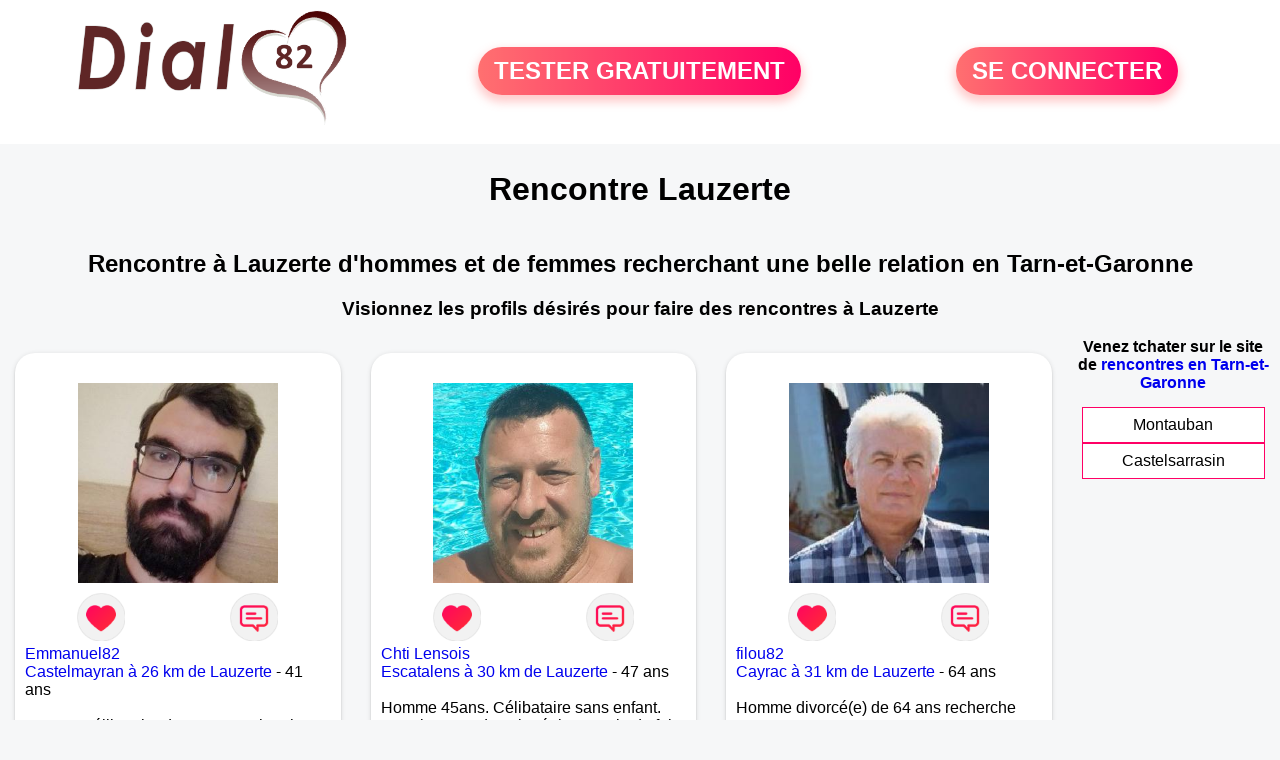

--- FILE ---
content_type: text/html; charset=UTF-8
request_url: https://www.dial82.fr/rencontres-lauzerte?p=1
body_size: 6461
content:
<!-- corps-dial-regional -->
<!DOCTYPE html>
<html lang="fr">
<head>
<title>Rencontres Lauzerte - Site de rencontre Lauzerte - Dial82.fr</title>
<meta name="description" content="Rencontres dans la ville Lauzerte sur Dial82.fr, le site de rencontres à Lauzerte pour tchatter entre habitants à Lauzerte."/>
<meta name="keywords" content="rencontres lauzerte, lauzerte rencontres, rencontre lauzerte, lauzerte rencontre, rencontres sur lauzerte, rencontres à lauzerte, rencontre à lauzerte, rencontre sur lauzerte"/>
<meta name="Identifier-URL" content="https://www.dial82.fr"/>
<meta name="revisit-after" content="7 days" />
<meta name="subject" content="Rencontre Lauzerte"/>
<meta name="Author" content="Dial82.fr" />
<meta name="Creation_date" content="20/01/2007"/>
<meta property='og:title' content="Rencontres Lauzerte - Site de rencontre Lauzerte - Dial82.fr">
<meta property='og:type' content='website' />
<meta property='og:url' content='https://www.dial82.fr/rencontres-lauzerte?p=1'>
<meta property='og:description' content="Rencontres dans la ville Lauzerte sur Dial82.fr, le site de rencontres à Lauzerte pour tchatter entre habitants à Lauzerte.">
<link rel="canonical" href="https://www.dial82.fr/rencontres-lauzerte?p=1">
<link rel='icon' type='image/x-icon' href='./favicon-dial.ico'>
<meta charset="UTF-8">
<meta name="viewport" content="width=device-width, initial-scale=1.0">
<meta http-equiv="X-UA-Compatible" content="ie=edge">
<META NAME="CLASSIFICATION" CONTENT="rencontre, celibataire, homme cherche femme, amour, amitie, couple, relation, ame soeur">
<meta name="theme-color" content="#f10d86"/>
<link rel='icon' type='image/x-icon' href='./favicon-dial.ico' />
<link rel="stylesheet" type="text/css" media="screen" href="./assets/font/icons.css">
<link rel="stylesheet" type="text/css" media="screen" href="./assets/css/euroset-home.css">
<style>
.containerForm {
	background: url("./images/background/dial82.fr.jpg")!important;
	background-position-x: center!important;
	background-repeat: no-repeat!important;
}
.p15 {
	padding: 15px;
}
.colLogo {
	width: 70%;
	text-align: center;
	background-color: rgba(255,255,255,.85);
	border-radius: 15px;
	margin-right:auto;
	margin-left:auto;
	max-width:400px;
}
.colLogo img {
	width: 70%;
}
.colAction {
	width:85%;
	margin-right:auto;
	margin-left:auto;
}
.formsAccueil {
	width: 100%;
	margin-top:65px;
	margin-bottom:30px;
}
.formsAccueilWrapper {
	max-width:400px;
	background-color: #000000a1;
	padding-top: 15px;
	padding-bottom: 15px;
	padding-right: 10px;
	padding-left: 10px;
	border-radius: 15px;
	margin-right:auto;
	margin-left:auto;
}
.btActionSp {
	width: 100%;
	background-image: linear-gradient(to right,#ff7070,#ff0065);
	color: #fff;
	border: 0!important;
	cursor: pointer;
	border-radius: 60px;
	font-weight: 700;
	font-size:1.5em;
	padding: .65rem 1rem;
	box-shadow: 0 5px 10px 2px rgba(255,112,112,.36)!important;
}
@media (max-width: 1154px) {
	.btActionSp {
		font-size:1.2em;
	}
}
@media (max-width: 992px) {
	.btActionSp {
		font-size:1.2em;
	}
}
@media (max-width: 800px) {
	.btActionSp {
		font-size:0.8em;
	}
}
@media (max-width: 768px) {
	.formsAccueilWrapper {
		width:90%;
	}
}
.arPagin .arWrapperString {
	width: 100%;
	height:auto;
	padding: 8px;
}
.colAction {
	margin-top:30px;
}
.logoSiteSpecial {
	text-align:center;
}
.logoSiteSpecial img {
	max-height:125px;
	max-width:100%;
}
body {
	margin-top:150px;
}
@media (max-width: 768px) {
	body {
		margin-top:300px;
	}
}
</style>
</head>
<body>
<div id="loading" class="loading">
	Loading&#8230;
</div>
<div class="container" style="background-color:#ffffff;display:block;position:fixed;z-index:1000;top:0;left:0;margin-top:0px;width:100%;margin-left: auto;margin-right: auto;max-width:100%">
	<div class="row" style="margin-bottom:15px;">
		<div class="l4 s12" style="align-self:center">
			<div class="logoSiteSpecial">
				<a href="./" alt="Site de rencontre gratuit Dial82">
				<img src="./logo-header/www.dial82.fr.png" title="Accueil" /></a>
			</div>
		</div>
		<div class="l4 s12" style="align-self:center; ">
			<div class="colAction">
				<div class="row">
					<div class="s12" style="text-align:center;margin-bottom:1em;">
						<div class="inscriptionBtWrapper"><a title="Inscription" href="./inscription" class="btActionSp btInscription" style="white-space: nowrap;">TESTER GRATUITEMENT</a></div>
					</div>
				</div>
			</div>
		</div>
		<div class="l4 s12" style="align-self:center; ">
			<div class="colAction">
				<div class="row">
					<div class="s12" style="text-align:center;margin-bottom:1em;">
						<div class="connexionBtWrapper"><a title="Connection" href="./seconnecter" class="btActionSp btConnexionSp" >SE CONNECTER</a></div>
					</div>
				</div>
			</div>
		</div>
	</div>
</div><div class="row">
	<div class="s12 textCenter">
		<h1>
Rencontre Lauzerte		</h1>
	</div>
</div>
<div class="row" style="padding-right:10px;padding-left:10px;">
	<div class="s12 textCenter">
<h2>Rencontre à Lauzerte d'hommes et de femmes recherchant une belle relation en Tarn-et-Garonne</h2><h3>Visionnez les profils désirés pour faire des rencontres à Lauzerte</h3>	</div>
</div>
<style>
.arCardSP {
	height: 100%;
	border-radius: 20px;
}
.header {
	display: flex;
	justify-content: center;
}
.profil-image {
	width: 200px;
	height: 200px;
	margin-top: 30px;
	align-items: center;
}
</style>
<div class="row">
	<!-- BEGIN PROFIL -->
	<div class="s12 l10">
		<div class="row">
			<div class="l3 m4 s12">
				<div class="p15">
					<div class="arCardSP">
						<div class="header" style="cursor:pointer;" onclick="window.location.href='./rencontre-Emmanuel82-profil-1800968';">
							<img class="profil-image" src="./photos/180/09/1800968/1800968_300.jpg" alt="photo de profil">
						</div>
						<div class="body">
							<div class="title">
								<!-- BEGIN BUTTON -->
								<div class="row">
									<div class="s6" style="text-align:center">
										<div style="cursor: pointer;" onclick="homeSendCdr('Emmanuel82');">
											<img src="./assets/img/round-like.png" width="48" height="48" title="Envoyer un coup de coeur Emmanuel82"
												alt="Envoyer un coup de coeur">
										</div>
									</div>
									<div class="s6" style="text-align:center">
										<div style="cursor: pointer;" onclick="homeSendMsg('Emmanuel82');">
											<img src="./assets/img/round-message.png" width="48" height="48" title="Envoyer un message Emmanuel82"
												alt="Envoyer un message">
										</div>
									</div>
								</div>
								<!-- END BUTTON -->
								<a href="./rencontre-Emmanuel82-profil-1800968" title="Voir le profil">Emmanuel82</a>
							</div>
							<div class="text">
<a title="Rencontre par ville" href="./rencontres-castelmayran">Castelmayran à 26 km de Lauzerte</a> - 41 ans<br><br><div style='margin-bottom:15px;'>Homme célibataire de 41 ans recherche rencontre amoureuse</div>Bonjour, je suis emmanuel, j'ai 39 ans, je suis ici pour dialoguer et pourquoi pas trouver l'âme sœur. Je suis poivre et sel, yeux noisettes, barbu et 1m87. J'aime les balades, le cinéma, les restos, les plages. Au plaisir de vous rencontrer.							</div>
						</div>
						<div class="textCenter p15">
							<a href="./rencontre-Emmanuel82-profil-1800968" class="arBtn gradientMauve" title="Voir le profil">Voir le profil</a>
						</div>
					</div>
				</div>
			</div>
			<div class="l3 m4 s12">
				<div class="p15">
					<div class="arCardSP">
						<div class="header" style="cursor:pointer;" onclick="window.location.href='./rencontre-Chti+Lensois-profil-1806312';">
							<img class="profil-image" src="./photos/180/63/1806312/1806312_300.jpg" alt="photo de profil">
						</div>
						<div class="body">
							<div class="title">
								<!-- BEGIN BUTTON -->
								<div class="row">
									<div class="s6" style="text-align:center">
										<div style="cursor: pointer;" onclick="homeSendCdr('Chti Lensois');">
											<img src="./assets/img/round-like.png" width="48" height="48" title="Envoyer un coup de coeur Chti Lensois"
												alt="Envoyer un coup de coeur">
										</div>
									</div>
									<div class="s6" style="text-align:center">
										<div style="cursor: pointer;" onclick="homeSendMsg('Chti Lensois');">
											<img src="./assets/img/round-message.png" width="48" height="48" title="Envoyer un message Chti Lensois"
												alt="Envoyer un message">
										</div>
									</div>
								</div>
								<!-- END BUTTON -->
								<a href="./rencontre-Chti+Lensois-profil-1806312" title="Voir le profil">Chti Lensois</a>
							</div>
							<div class="text">
<a title="Rencontre par ville" href="./rencontres-escatalens">Escatalens à 30 km de Lauzerte</a> - 47 ans<br><br>Homme 45ans. Célibataire sans enfant. Depuis 2 ans dans la région.
Envie de faire de belles rencontres amicales ou plus si affinités !!!							</div>
						</div>
						<div class="textCenter p15">
							<a href="./rencontre-Chti+Lensois-profil-1806312" class="arBtn gradientMauve" title="Voir le profil">Voir le profil</a>
						</div>
					</div>
				</div>
			</div>
			<div class="l3 m4 s12">
				<div class="p15">
					<div class="arCardSP">
						<div class="header" style="cursor:pointer;" onclick="window.location.href='./rencontre-filou82-profil-370115';">
							<img class="profil-image" src="./photos/37/01/370115/370115_300.jpg" alt="photo de profil">
						</div>
						<div class="body">
							<div class="title">
								<!-- BEGIN BUTTON -->
								<div class="row">
									<div class="s6" style="text-align:center">
										<div style="cursor: pointer;" onclick="homeSendCdr('filou82');">
											<img src="./assets/img/round-like.png" width="48" height="48" title="Envoyer un coup de coeur filou82"
												alt="Envoyer un coup de coeur">
										</div>
									</div>
									<div class="s6" style="text-align:center">
										<div style="cursor: pointer;" onclick="homeSendMsg('filou82');">
											<img src="./assets/img/round-message.png" width="48" height="48" title="Envoyer un message filou82"
												alt="Envoyer un message">
										</div>
									</div>
								</div>
								<!-- END BUTTON -->
								<a href="./rencontre-filou82-profil-370115" title="Voir le profil">filou82</a>
							</div>
							<div class="text">
<a title="Rencontre par ville" href="./rencontres-cayrac">Cayrac à 31 km de Lauzerte</a> - 64 ans<br><br><div style='margin-bottom:15px;'>Homme divorcé(e) de 64 ans recherche rencontre amoureuse</div>Je suis a la recherche d'une personne voulant partager tous les bons et mauvais moment de la vie, 							</div>
						</div>
						<div class="textCenter p15">
							<a href="./rencontre-filou82-profil-370115" class="arBtn gradientMauve" title="Voir le profil">Voir le profil</a>
						</div>
					</div>
				</div>
			</div>
			<div class="l3 m4 s12">
				<div class="p15">
					<div class="arCardSP">
						<div class="header" style="cursor:pointer;" onclick="window.location.href='./rencontre-Pouik82-profil-1818205';">
							<img class="profil-image" src="./photos/181/82/1818205/1818205_300.jpg" alt="photo de profil">
						</div>
						<div class="body">
							<div class="title">
								<!-- BEGIN BUTTON -->
								<div class="row">
									<div class="s6" style="text-align:center">
										<div style="cursor: pointer;" onclick="homeSendCdr('Pouik82');">
											<img src="./assets/img/round-like.png" width="48" height="48" title="Envoyer un coup de coeur Pouik82"
												alt="Envoyer un coup de coeur">
										</div>
									</div>
									<div class="s6" style="text-align:center">
										<div style="cursor: pointer;" onclick="homeSendMsg('Pouik82');">
											<img src="./assets/img/round-message.png" width="48" height="48" title="Envoyer un message Pouik82"
												alt="Envoyer un message">
										</div>
									</div>
								</div>
								<!-- END BUTTON -->
								<a href="./rencontre-Pouik82-profil-1818205" title="Voir le profil">Pouik82</a>
							</div>
							<div class="text">
<a title="Rencontre par ville" href="./rencontres-lacourt-saint-pierre">Lacourt-Saint-Pierre à 32 km de Lauzerte</a> - 50 ans<br><br><div style='margin-bottom:15px;'>Homme divorcé(e) de 50 ans recherche rencontre amoureuse</div> J'aimerais simplement rencontrer une personne avec qui échanger, discuter rigoler partager pour tenter une relation sereine et apaisante.							</div>
						</div>
						<div class="textCenter p15">
							<a href="./rencontre-Pouik82-profil-1818205" class="arBtn gradientMauve" title="Voir le profil">Voir le profil</a>
						</div>
					</div>
				</div>
			</div>
			<div class="l3 m4 s12">
				<div class="p15">
					<div class="arCardSP">
						<div class="header" style="cursor:pointer;" onclick="window.location.href='./rencontre-82+calin-profil-597823';">
							<img class="profil-image" src="./photos/59/78/597823/597823_300.jpg" alt="photo de profil">
						</div>
						<div class="body">
							<div class="title">
								<!-- BEGIN BUTTON -->
								<div class="row">
									<div class="s6" style="text-align:center">
										<div style="cursor: pointer;" onclick="homeSendCdr('82 calin');">
											<img src="./assets/img/round-like.png" width="48" height="48" title="Envoyer un coup de coeur 82 calin"
												alt="Envoyer un coup de coeur">
										</div>
									</div>
									<div class="s6" style="text-align:center">
										<div style="cursor: pointer;" onclick="homeSendMsg('82 calin');">
											<img src="./assets/img/round-message.png" width="48" height="48" title="Envoyer un message 82 calin"
												alt="Envoyer un message">
										</div>
									</div>
								</div>
								<!-- END BUTTON -->
								<a href="./rencontre-82+calin-profil-597823" title="Voir le profil">82 calin</a>
							</div>
							<div class="text">
<a title="Rencontre par ville" href="./rencontres-montauban">Montauban à 32 km de Lauzerte</a> - 69 ans<br><br><div style='margin-bottom:15px;'>Homme célibataire de 69 ans recherche rencontre amoureuse</div>très gentil							</div>
						</div>
						<div class="textCenter p15">
							<a href="./rencontre-82+calin-profil-597823" class="arBtn gradientMauve" title="Voir le profil">Voir le profil</a>
						</div>
					</div>
				</div>
			</div>
			<div class="l3 m4 s12">
				<div class="p15">
					<div class="arCardSP">
						<div class="header" style="cursor:pointer;" onclick="window.location.href='./rencontre-Chandeline-profil-90581';">
							<img class="profil-image" src="./photos/09/05/90581/90581_300.jpg" alt="photo de profil">
						</div>
						<div class="body">
							<div class="title">
								<!-- BEGIN BUTTON -->
								<div class="row">
									<div class="s6" style="text-align:center">
										<div style="cursor: pointer;" onclick="homeSendCdr('Chandeline');">
											<img src="./assets/img/round-like.png" width="48" height="48" title="Envoyer un coup de coeur Chandeline"
												alt="Envoyer un coup de coeur">
										</div>
									</div>
									<div class="s6" style="text-align:center">
										<div style="cursor: pointer;" onclick="homeSendMsg('Chandeline');">
											<img src="./assets/img/round-message.png" width="48" height="48" title="Envoyer un message Chandeline"
												alt="Envoyer un message">
										</div>
									</div>
								</div>
								<!-- END BUTTON -->
								<a href="./rencontre-Chandeline-profil-90581" title="Voir le profil">Chandeline</a>
							</div>
							<div class="text">
<a title="Rencontre par ville" href="./rencontres-montauban">Montauban à 32 km de Lauzerte</a> - 25 ans<br><br><div style='margin-bottom:15px;'>Femme célibataire de 25 ans recherche rencontre amoureuse</div>Je suis à la recherche d'un partenaire qui aime bouger et sincère pour sorties, voyages et plus si désir réciproque. De préférence quelqu'un de mature qui aime aussi indépendance. Ce n'est pas obligé qu'il habite Montauban même.							</div>
						</div>
						<div class="textCenter p15">
							<a href="./rencontre-Chandeline-profil-90581" class="arBtn gradientMauve" title="Voir le profil">Voir le profil</a>
						</div>
					</div>
				</div>
			</div>
			<div class="l3 m4 s12">
				<div class="p15">
					<div class="arCardSP">
						<div class="header" style="cursor:pointer;" onclick="window.location.href='./rencontre-JeanLoup82bis-profil-1403187';">
							<img class="profil-image" src="./photos/140/31/1403187/1403187_300.jpg" alt="photo de profil">
						</div>
						<div class="body">
							<div class="title">
								<!-- BEGIN BUTTON -->
								<div class="row">
									<div class="s6" style="text-align:center">
										<div style="cursor: pointer;" onclick="homeSendCdr('JeanLoup82bis');">
											<img src="./assets/img/round-like.png" width="48" height="48" title="Envoyer un coup de coeur JeanLoup82bis"
												alt="Envoyer un coup de coeur">
										</div>
									</div>
									<div class="s6" style="text-align:center">
										<div style="cursor: pointer;" onclick="homeSendMsg('JeanLoup82bis');">
											<img src="./assets/img/round-message.png" width="48" height="48" title="Envoyer un message JeanLoup82bis"
												alt="Envoyer un message">
										</div>
									</div>
								</div>
								<!-- END BUTTON -->
								<a href="./rencontre-JeanLoup82bis-profil-1403187" title="Voir le profil">JeanLoup82bis</a>
							</div>
							<div class="text">
<a title="Rencontre par ville" href="./rencontres-montauban">Montauban à 32 km de Lauzerte</a> - 66 ans<br><br><div style='margin-bottom:15px;'>Homme divorcé(e) de 66 ans recherche rencontre amoureuse</div>Comme beaucoup ici j'ai subit mon lot de galères. Je recherche maintenant la compagne qui me suivra dans la dernière ligne droite. Honnêteté, culture et humour seront les bienvenus.
J'attends aussi un logis en commun, bien choisis où nous pourrons recevoir la famille, les amis et peut être un animal de compagnie.
Merci mesdames, j'attends vos messages. Amitiés sincères.							</div>
						</div>
						<div class="textCenter p15">
							<a href="./rencontre-JeanLoup82bis-profil-1403187" class="arBtn gradientMauve" title="Voir le profil">Voir le profil</a>
						</div>
					</div>
				</div>
			</div>
			<div class="l3 m4 s12">
				<div class="p15">
					<div class="arCardSP">
						<div class="header" style="cursor:pointer;" onclick="window.location.href='./rencontre-nanoue-profil-117027';">
							<img class="profil-image" src="./photos/11/70/117027/117027_300.jpg" alt="photo de profil">
						</div>
						<div class="body">
							<div class="title">
								<!-- BEGIN BUTTON -->
								<div class="row">
									<div class="s6" style="text-align:center">
										<div style="cursor: pointer;" onclick="homeSendCdr('nanoue');">
											<img src="./assets/img/round-like.png" width="48" height="48" title="Envoyer un coup de coeur nanoue"
												alt="Envoyer un coup de coeur">
										</div>
									</div>
									<div class="s6" style="text-align:center">
										<div style="cursor: pointer;" onclick="homeSendMsg('nanoue');">
											<img src="./assets/img/round-message.png" width="48" height="48" title="Envoyer un message nanoue"
												alt="Envoyer un message">
										</div>
									</div>
								</div>
								<!-- END BUTTON -->
								<a href="./rencontre-nanoue-profil-117027" title="Voir le profil">nanoue</a>
							</div>
							<div class="text">
<a title="Rencontre par ville" href="./rencontres-montauban">Montauban à 32 km de Lauzerte</a> - 49 ans<br><br><div style='margin-bottom:15px;'>Femme célibataire de 49 ans recherche rencontre amicale</div>Bonjour! Je souhaite rencontrer un homme sérieux pour partager ma vie. Je souhaiterai qu'il soit doux, attentionné, ayant un grand sens de la famille comme moi.							</div>
						</div>
						<div class="textCenter p15">
							<a href="./rencontre-nanoue-profil-117027" class="arBtn gradientMauve" title="Voir le profil">Voir le profil</a>
						</div>
					</div>
				</div>
			</div>
			<div class="l3 m4 s12">
				<div class="p15">
					<div class="arCardSP">
						<div class="header" style="cursor:pointer;" onclick="window.location.href='./rencontre-zebullon-profil-594869';">
							<img class="profil-image" src="./photos/59/48/594869/594869_300.jpg" alt="photo de profil">
						</div>
						<div class="body">
							<div class="title">
								<!-- BEGIN BUTTON -->
								<div class="row">
									<div class="s6" style="text-align:center">
										<div style="cursor: pointer;" onclick="homeSendCdr('zebullon');">
											<img src="./assets/img/round-like.png" width="48" height="48" title="Envoyer un coup de coeur zebullon"
												alt="Envoyer un coup de coeur">
										</div>
									</div>
									<div class="s6" style="text-align:center">
										<div style="cursor: pointer;" onclick="homeSendMsg('zebullon');">
											<img src="./assets/img/round-message.png" width="48" height="48" title="Envoyer un message zebullon"
												alt="Envoyer un message">
										</div>
									</div>
								</div>
								<!-- END BUTTON -->
								<a href="./rencontre-zebullon-profil-594869" title="Voir le profil">zebullon</a>
							</div>
							<div class="text">
<a title="Rencontre par ville" href="./rencontres-montauban">Montauban à 32 km de Lauzerte</a> - 64 ans<br><br><div style='margin-bottom:15px;'>Homme veuf/veuve de 64 ans recherche rencontre amoureuse</div>Trouver l'âme soeur et une belle complicité, c'est ma recherche. La vie est tellement plus belle à deux ! Échange, partage, humour... 							</div>
						</div>
						<div class="textCenter p15">
							<a href="./rencontre-zebullon-profil-594869" class="arBtn gradientMauve" title="Voir le profil">Voir le profil</a>
						</div>
					</div>
				</div>
			</div>
			<div class="l3 m4 s12">
				<div class="p15">
					<div class="arCardSP">
						<div class="header" style="cursor:pointer;" onclick="window.location.href='./rencontre-Gutemberg-profil-1816352';">
							<img class="profil-image" src="./photos/181/63/1816352/1816352_300.jpg" alt="photo de profil">
						</div>
						<div class="body">
							<div class="title">
								<!-- BEGIN BUTTON -->
								<div class="row">
									<div class="s6" style="text-align:center">
										<div style="cursor: pointer;" onclick="homeSendCdr('Gutemberg');">
											<img src="./assets/img/round-like.png" width="48" height="48" title="Envoyer un coup de coeur Gutemberg"
												alt="Envoyer un coup de coeur">
										</div>
									</div>
									<div class="s6" style="text-align:center">
										<div style="cursor: pointer;" onclick="homeSendMsg('Gutemberg');">
											<img src="./assets/img/round-message.png" width="48" height="48" title="Envoyer un message Gutemberg"
												alt="Envoyer un message">
										</div>
									</div>
								</div>
								<!-- END BUTTON -->
								<a href="./rencontre-Gutemberg-profil-1816352" title="Voir le profil">Gutemberg</a>
							</div>
							<div class="text">
<a title="Rencontre par ville" href="./rencontres-montauban">Montauban à 32 km de Lauzerte</a> - 71 ans<br><br><div style='margin-bottom:15px;'>Homme divorcé(e) de 71 ans recherche rencontre amoureuse</div>Bonjour, je me présente je suis Bernard, j'habite la ville de Montauban 82000, ou je vie seul, divorcé depuis longtemps, Je recherche une relation très sérieuse  Je suis quelqu'un de serviable gentil et très attentionné et très calme,
J'aime les livres, le jardinage, les promenades en campagne, et les sorties au restaurant, Je mène une vie très simple je rénove personnellement une petite villa que je viens d'acheter étant très bricoleur							</div>
						</div>
						<div class="textCenter p15">
							<a href="./rencontre-Gutemberg-profil-1816352" class="arBtn gradientMauve" title="Voir le profil">Voir le profil</a>
						</div>
					</div>
				</div>
			</div>
			<div class="l3 m4 s12">
				<div class="p15">
					<div class="arCardSP">
						<div class="header" style="cursor:pointer;" onclick="window.location.href='./rencontre-Bri+gitte-profil-90531';">
							<img class="profil-image" src="./photos/09/05/90531/90531_300.jpg" alt="photo de profil">
						</div>
						<div class="body">
							<div class="title">
								<!-- BEGIN BUTTON -->
								<div class="row">
									<div class="s6" style="text-align:center">
										<div style="cursor: pointer;" onclick="homeSendCdr('Bri gitte');">
											<img src="./assets/img/round-like.png" width="48" height="48" title="Envoyer un coup de coeur Bri gitte"
												alt="Envoyer un coup de coeur">
										</div>
									</div>
									<div class="s6" style="text-align:center">
										<div style="cursor: pointer;" onclick="homeSendMsg('Bri gitte');">
											<img src="./assets/img/round-message.png" width="48" height="48" title="Envoyer un message Bri gitte"
												alt="Envoyer un message">
										</div>
									</div>
								</div>
								<!-- END BUTTON -->
								<a href="./rencontre-Bri+gitte-profil-90531" title="Voir le profil">Bri gitte</a>
							</div>
							<div class="text">
<a title="Rencontre par ville" href="./rencontres-montauban">Montauban à 32 km de Lauzerte</a> - 71 ans<br><br><div style='margin-bottom:15px;'>Femme divorcé(e) de 71 ans recherche rencontre amoureuse</div>Pour résumer, je cherche celui qui comme moi voudrait vivre et partager ses rêves plutôt que de rêver sa vie. J'aime le respect, la sincérité, la tendresse et tous les petits bonheurs de chaque jour.							</div>
						</div>
						<div class="textCenter p15">
							<a href="./rencontre-Bri+gitte-profil-90531" class="arBtn gradientMauve" title="Voir le profil">Voir le profil</a>
						</div>
					</div>
				</div>
			</div>
			<div class="l3 m4 s12">
				<div class="p15">
					<div class="arCardSP">
						<div class="header" style="cursor:pointer;" onclick="window.location.href='./rencontre-pacalie-profil-70622';">
							<img class="profil-image" src="./photos/07/06/70622/70622_300.jpg" alt="photo de profil">
						</div>
						<div class="body">
							<div class="title">
								<!-- BEGIN BUTTON -->
								<div class="row">
									<div class="s6" style="text-align:center">
										<div style="cursor: pointer;" onclick="homeSendCdr('pacalie');">
											<img src="./assets/img/round-like.png" width="48" height="48" title="Envoyer un coup de coeur pacalie"
												alt="Envoyer un coup de coeur">
										</div>
									</div>
									<div class="s6" style="text-align:center">
										<div style="cursor: pointer;" onclick="homeSendMsg('pacalie');">
											<img src="./assets/img/round-message.png" width="48" height="48" title="Envoyer un message pacalie"
												alt="Envoyer un message">
										</div>
									</div>
								</div>
								<!-- END BUTTON -->
								<a href="./rencontre-pacalie-profil-70622" title="Voir le profil">pacalie</a>
							</div>
							<div class="text">
<a title="Rencontre par ville" href="./rencontres-montauban">Montauban à 32 km de Lauzerte</a> - 56 ans<br><br><div style='margin-bottom:15px;'>Femme divorcé(e) de 56 ans recherche rencontre amoureuse</div>Il aura du charme, du savoir vivre, de la conversation, de l'humour. Celui qui me donnera envie d'une longue et belle histoire.							</div>
						</div>
						<div class="textCenter p15">
							<a href="./rencontre-pacalie-profil-70622" class="arBtn gradientMauve" title="Voir le profil">Voir le profil</a>
						</div>
					</div>
				</div>
			</div>
			<div class="l3 m4 s12">
				<div class="p15">
					<div class="arCardSP">
						<div class="header" style="cursor:pointer;" onclick="window.location.href='./rencontre-Shelby-profil-1845325';">
							<img class="profil-image" src="./photos/184/53/1845325/1845325_300.jpg" alt="photo de profil">
						</div>
						<div class="body">
							<div class="title">
								<!-- BEGIN BUTTON -->
								<div class="row">
									<div class="s6" style="text-align:center">
										<div style="cursor: pointer;" onclick="homeSendCdr('Shelby');">
											<img src="./assets/img/round-like.png" width="48" height="48" title="Envoyer un coup de coeur Shelby"
												alt="Envoyer un coup de coeur">
										</div>
									</div>
									<div class="s6" style="text-align:center">
										<div style="cursor: pointer;" onclick="homeSendMsg('Shelby');">
											<img src="./assets/img/round-message.png" width="48" height="48" title="Envoyer un message Shelby"
												alt="Envoyer un message">
										</div>
									</div>
								</div>
								<!-- END BUTTON -->
								<a href="./rencontre-Shelby-profil-1845325" title="Voir le profil">Shelby</a>
							</div>
							<div class="text">
<a title="Rencontre par ville" href="./rencontres-montauban">Montauban à 32 km de Lauzerte</a> - 44 ans<br><br> Il paraît que lorsqu’on cherche, on ne trouve pas. Alors je ne cherche rien, mais j’espère trouver quelque chose de beau. 🥰 
							</div>
						</div>
						<div class="textCenter p15">
							<a href="./rencontre-Shelby-profil-1845325" class="arBtn gradientMauve" title="Voir le profil">Voir le profil</a>
						</div>
					</div>
				</div>
			</div>
			<div class="l3 m4 s12">
				<div class="p15">
					<div class="arCardSP">
						<div class="header" style="cursor:pointer;" onclick="window.location.href='./rencontre-eleonore82-profil-73259';">
							<img class="profil-image" src="./photos/07/32/73259/73259_300.jpg" alt="photo de profil">
						</div>
						<div class="body">
							<div class="title">
								<!-- BEGIN BUTTON -->
								<div class="row">
									<div class="s6" style="text-align:center">
										<div style="cursor: pointer;" onclick="homeSendCdr('eleonore82');">
											<img src="./assets/img/round-like.png" width="48" height="48" title="Envoyer un coup de coeur eleonore82"
												alt="Envoyer un coup de coeur">
										</div>
									</div>
									<div class="s6" style="text-align:center">
										<div style="cursor: pointer;" onclick="homeSendMsg('eleonore82');">
											<img src="./assets/img/round-message.png" width="48" height="48" title="Envoyer un message eleonore82"
												alt="Envoyer un message">
										</div>
									</div>
								</div>
								<!-- END BUTTON -->
								<a href="./rencontre-eleonore82-profil-73259" title="Voir le profil">eleonore82</a>
							</div>
							<div class="text">
<a title="Rencontre par ville" href="./rencontres-montauban">Montauban à 32 km de Lauzerte</a> - 65 ans<br><br><div style='margin-bottom:15px;'>Femme divorcé(e) de 65 ans recherche rencontre amoureuse</div>Je recherche un homme sincère, sérieux, gentil et attentionné avec qui je pourrais faire connaissance ici et bien évidemment rencontrer si possible pas trop loin de la ville de Montauban !							</div>
						</div>
						<div class="textCenter p15">
							<a href="./rencontre-eleonore82-profil-73259" class="arBtn gradientMauve" title="Voir le profil">Voir le profil</a>
						</div>
					</div>
				</div>
			</div>
			<div class="l3 m4 s12">
				<div class="p15">
					<div class="arCardSP">
						<div class="header" style="cursor:pointer;" onclick="window.location.href='./rencontre-lu+cas-profil-476816';">
							<img class="profil-image" src="./photos/47/68/476816/476816_300.jpg" alt="photo de profil">
						</div>
						<div class="body">
							<div class="title">
								<!-- BEGIN BUTTON -->
								<div class="row">
									<div class="s6" style="text-align:center">
										<div style="cursor: pointer;" onclick="homeSendCdr('lu cas');">
											<img src="./assets/img/round-like.png" width="48" height="48" title="Envoyer un coup de coeur lu cas"
												alt="Envoyer un coup de coeur">
										</div>
									</div>
									<div class="s6" style="text-align:center">
										<div style="cursor: pointer;" onclick="homeSendMsg('lu cas');">
											<img src="./assets/img/round-message.png" width="48" height="48" title="Envoyer un message lu cas"
												alt="Envoyer un message">
										</div>
									</div>
								</div>
								<!-- END BUTTON -->
								<a href="./rencontre-lu+cas-profil-476816" title="Voir le profil">lu cas</a>
							</div>
							<div class="text">
<a title="Rencontre par ville" href="./rencontres-montauban">Montauban à 32 km de Lauzerte</a> - 27 ans<br><br><div style='margin-bottom:15px;'>Homme célibataire de 27 ans recherche rencontre amoureuse</div>Je suis la pour faire des rencontres							</div>
						</div>
						<div class="textCenter p15">
							<a href="./rencontre-lu+cas-profil-476816" class="arBtn gradientMauve" title="Voir le profil">Voir le profil</a>
						</div>
					</div>
				</div>
			</div>
			<div class="l3 m4 s12">
				<div class="p15">
					<div class="arCardSP">
						<div class="header" style="cursor:pointer;" onclick="window.location.href='./rencontre-Sauvage-profil-1824019';">
							<img class="profil-image" src="./photos/182/40/1824019/1824019_300.jpg" alt="photo de profil">
						</div>
						<div class="body">
							<div class="title">
								<!-- BEGIN BUTTON -->
								<div class="row">
									<div class="s6" style="text-align:center">
										<div style="cursor: pointer;" onclick="homeSendCdr('Sauvage');">
											<img src="./assets/img/round-like.png" width="48" height="48" title="Envoyer un coup de coeur Sauvage"
												alt="Envoyer un coup de coeur">
										</div>
									</div>
									<div class="s6" style="text-align:center">
										<div style="cursor: pointer;" onclick="homeSendMsg('Sauvage');">
											<img src="./assets/img/round-message.png" width="48" height="48" title="Envoyer un message Sauvage"
												alt="Envoyer un message">
										</div>
									</div>
								</div>
								<!-- END BUTTON -->
								<a href="./rencontre-Sauvage-profil-1824019" title="Voir le profil">Sauvage</a>
							</div>
							<div class="text">
<a title="Rencontre par ville" href="./rencontres-montauban">Montauban à 32 km de Lauzerte</a> - 53 ans<br><br>Personnage calme et ...							</div>
						</div>
						<div class="textCenter p15">
							<a href="./rencontre-Sauvage-profil-1824019" class="arBtn gradientMauve" title="Voir le profil">Voir le profil</a>
						</div>
					</div>
				</div>
			</div>
		</div>
		<!-- BEGIN PAGIN -->
		<div class="row textCenter">
			<ul class="arPagin">
<li class='arWrapperNumber '><a href='rencontres-lauzerte' title='Page 1'>1</a></li>
<li class='arWrapperNumber active'><a href='rencontres-lauzerte?p=1' title='Page 2'>2</a></li>
<li class='arWrapperNumber '><a href='rencontres-lauzerte?p=2' title='Page 3'>3</a></li>
<li class='arWrapperNumber '><a href='rencontres-lauzerte?p=3' title='Page 4'>4</a></li>
<li class='arWrapperNumber '><a href='rencontres-lauzerte?p=4' title='Page 5'>5</a></li>
			</ul>
		</div>
		<!-- END PAGIN -->
		<!-- BEGIN TEXT SOUS PAGE -->
		<div class="row">
			<div class="s12 p15">
			</div>
		</div>
		<!-- END TEXT SOUS PAGE -->
	</div>
	<!-- END PROFIL -->
	<!-- BEGIN MENU VILLE -->
	<div class="s12 l2 textCenter">
<strong>Venez tchater sur le site <br>de <a href="./rencontres-tarn-et-garonne" title="rencontres Tarn-et-Garonne">rencontres en Tarn-et-Garonne</a> </strong>		<div class="arPagin p15">
<div class='arWrapperString'><div class='arNumber'><a href='./rencontres-montauban' title='rencontres Montauban'>Montauban</a></div></div>
<div class='arWrapperString'><div class='arNumber'><a href='./rencontres-castelsarrasin' title='rencontres Castelsarrasin'>Castelsarrasin</a></div></div>
		</div>
	</div>
	<!-- END MENU VILLE -->
</div>
<!-- /home/dialfr/web/tag-adsense.php -->
<div class="footerSite">
	<div><a href="./faq" rel="nofollow">FAQ</a></div>
	<div><a href="./cgu" rel="nofollow">CGU</a></div>
	<div><a href="./plan-du-site">PLAN DU SITE</a></div>
	<div><a href="./contact.php" rel="nofollow">CONTACT</a></div>
</div>
<div class="arModal arHide" id="myModal">
	<div class="wrapperModal">
		<div class="modal-header titre"></div>
		<div class="modal-body texte"></div>
		<div class="modal-footer">
			<a href="javascript:void(0);" class="arBtn btOK gradientMauve btCANCEL">Fermer</a>
		</div>
	</div>
</div>
<div class="arModal arHide" id="myModalClose">
	<div class="wrapperModal">
		<div class="modal-header titre"></div>
		<div class="modal-body texte"></div>
		<div class="modal-footer">
			<a href="javascript:void(0);" class="arBtn btOK gradientMauve">Tester gratuitement</a>
			<a href="javascript:void(0);" class="arBtn gradientOrangeRose btCANCEL">Fermer</a>
		</div>
	</div>
</div>
</body>
</html>
<script>
var typePage = 'SP';
</script>
<script src="./assets/js/euroset-home.js?v=20250329"></script>
<script>
document.addEventListener("DOMContentLoaded", function() {
	document.addEventListener("contextmenu", function(e){
	e.preventDefault();
	}, false);
	handleIconViewPassword();
});
</script>
<!-- /home/dialfr/web/tag-analytics.php -->
<script>
collection = document.getElementsByTagName("script");
found = false;
for (let i = 0; i < collection.length; i++) {
	if ( (collection[i].src.search("google-analytics") >= 0) || (collection[i].src.search("googletagmanager") >= 0) ) {
		found = true;
		break;
	}
}
if (!found) {
	(function(i,s,o,g,r,a,m){
		i['GoogleAnalyticsObject'] = r;
		i[r] = i[r] || function() {
			(i[r].q = i[r].q || []).push(arguments)
		};
		i[r].l = 1 * new Date();
		a = s.createElement(o);
		m = s.getElementsByTagName(o)[0];
		a.async = 1;
		a.src = g;
		m.parentNode.insertBefore(a,m);
	})(window, document, 'script', 'https://www.googletagmanager.com/gtag/js?id=G-S396MQHCTV', 'ga');
	window.dataLayer = window.dataLayer || [];
	function gtag(){
		dataLayer.push(arguments);
	}
	gtag('js', new Date());
	gtag('config', 'G-S396MQHCTV');
}
</script>
<script type="text/javascript">
var sc_project = 12931178;
var sc_invisible = 1;
var sc_security = "92e957ae";
</script>
<script type="text/javascript" src="https://www.statcounter.com/counter/counter.js" async></script>
<!--
<noscript><div class="statcounter"><a title="Web Analytics Made Easy -
Statcounter" href="https://statcounter.com/" target="_blank"><img
class="statcounter" src="https://c.statcounter.com/12931178/0/92e957ae/1/"
alt="Web Analytics Made Easy - Statcounter"
referrerPolicy="no-referrer-when-downgrade"></a></div></noscript>
-->
